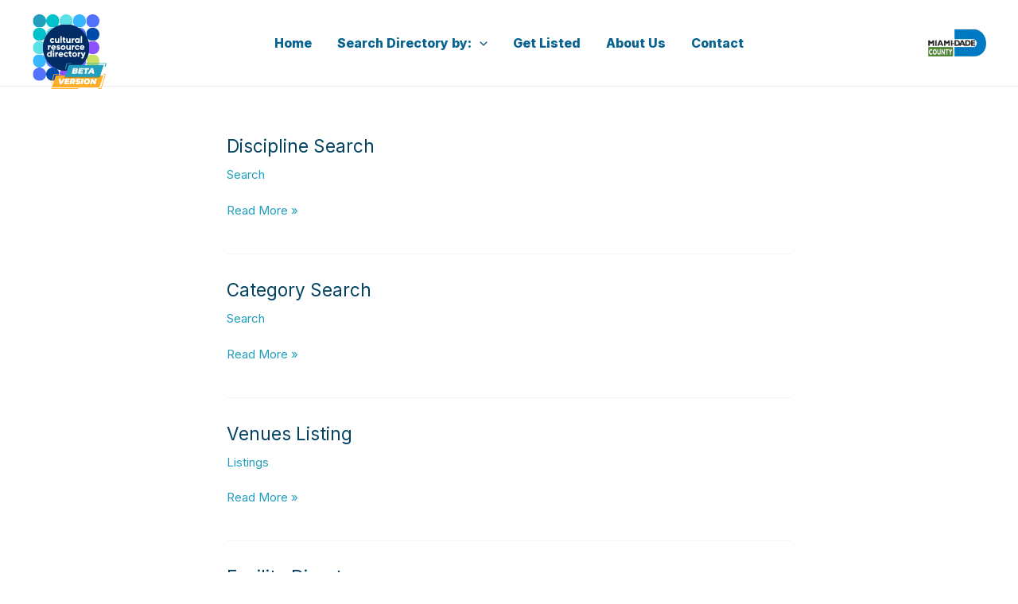

--- FILE ---
content_type: image/svg+xml
request_url: https://www.discovermiamidadearts.org/wp-content/uploads/Beta2.svg
body_size: 49286
content:
<?xml version="1.0" encoding="UTF-8"?>
<svg xmlns="http://www.w3.org/2000/svg" xmlns:xlink="http://www.w3.org/1999/xlink" width="500" zoomAndPan="magnify" viewBox="0 0 375 374.999991" height="500" preserveAspectRatio="xMidYMid meet" version="1.0">
  <defs>
    <filter x="0%" y="0%" width="100%" height="100%" id="2d057ab6df">
      <feColorMatrix values="0 0 0 0 1 0 0 0 0 1 0 0 0 0 1 0 0 0 1 0" color-interpolation-filters="sRGB"></feColorMatrix>
    </filter>
    <g></g>
    <clipPath id="55336f4476">
      <path d="M 4.996094 66.839844 L 71.835938 66.839844 L 71.835938 133.679688 L 4.996094 133.679688 Z M 4.996094 66.839844 " clip-rule="nonzero"></path>
    </clipPath>
    <clipPath id="2d3a7ddd91">
      <path d="M 38.414062 66.839844 C 19.957031 66.839844 4.996094 81.804688 4.996094 100.261719 C 4.996094 118.71875 19.957031 133.679688 38.414062 133.679688 C 56.875 133.679688 71.835938 118.71875 71.835938 100.261719 C 71.835938 81.804688 56.875 66.839844 38.414062 66.839844 Z M 38.414062 66.839844 " clip-rule="nonzero"></path>
    </clipPath>
    <clipPath id="50ed1db595">
      <path d="M 4.996094 133.679688 L 71.835938 133.679688 L 71.835938 200.519531 L 4.996094 200.519531 Z M 4.996094 133.679688 " clip-rule="nonzero"></path>
    </clipPath>
    <clipPath id="a85ab958e9">
      <path d="M 38.414062 133.679688 C 19.957031 133.679688 4.996094 148.644531 4.996094 167.101562 C 4.996094 185.558594 19.957031 200.519531 38.414062 200.519531 C 56.875 200.519531 71.835938 185.558594 71.835938 167.101562 C 71.835938 148.644531 56.875 133.679688 38.414062 133.679688 Z M 38.414062 133.679688 " clip-rule="nonzero"></path>
    </clipPath>
    <clipPath id="daa159efb7">
      <path d="M 4.996094 200.519531 L 71.835938 200.519531 L 71.835938 267.359375 L 4.996094 267.359375 Z M 4.996094 200.519531 " clip-rule="nonzero"></path>
    </clipPath>
    <clipPath id="45568cbe80">
      <path d="M 38.414062 200.519531 C 19.957031 200.519531 4.996094 215.484375 4.996094 233.941406 C 4.996094 252.398438 19.957031 267.359375 38.414062 267.359375 C 56.875 267.359375 71.835938 252.398438 71.835938 233.941406 C 71.835938 215.484375 56.875 200.519531 38.414062 200.519531 Z M 38.414062 200.519531 " clip-rule="nonzero"></path>
    </clipPath>
    <clipPath id="d2ecaa2063">
      <path d="M 4.996094 267.359375 L 71.835938 267.359375 L 71.835938 334.199219 L 4.996094 334.199219 Z M 4.996094 267.359375 " clip-rule="nonzero"></path>
    </clipPath>
    <clipPath id="f14aa8f914">
      <path d="M 38.414062 267.359375 C 19.957031 267.359375 4.996094 282.324219 4.996094 300.78125 C 4.996094 319.238281 19.957031 334.199219 38.414062 334.199219 C 56.875 334.199219 71.835938 319.238281 71.835938 300.78125 C 71.835938 282.324219 56.875 267.359375 38.414062 267.359375 Z M 38.414062 267.359375 " clip-rule="nonzero"></path>
    </clipPath>
    <clipPath id="1693c011a7">
      <path d="M 138.675781 66.839844 L 205.515625 66.839844 L 205.515625 133.679688 L 138.675781 133.679688 Z M 138.675781 66.839844 " clip-rule="nonzero"></path>
    </clipPath>
    <clipPath id="2fe31b2d2f">
      <path d="M 172.097656 66.839844 C 153.640625 66.839844 138.675781 81.804688 138.675781 100.261719 C 138.675781 118.71875 153.640625 133.679688 172.097656 133.679688 C 190.554688 133.679688 205.515625 118.71875 205.515625 100.261719 C 205.515625 81.804688 190.554688 66.839844 172.097656 66.839844 Z M 172.097656 66.839844 " clip-rule="nonzero"></path>
    </clipPath>
    <clipPath id="ca6f5c622f">
      <path d="M 138.675781 133.679688 L 205.515625 133.679688 L 205.515625 200.519531 L 138.675781 200.519531 Z M 138.675781 133.679688 " clip-rule="nonzero"></path>
    </clipPath>
    <clipPath id="e5aa8a982a">
      <path d="M 172.097656 133.679688 C 153.640625 133.679688 138.675781 148.644531 138.675781 167.101562 C 138.675781 185.558594 153.640625 200.519531 172.097656 200.519531 C 190.554688 200.519531 205.515625 185.558594 205.515625 167.101562 C 205.515625 148.644531 190.554688 133.679688 172.097656 133.679688 Z M 172.097656 133.679688 " clip-rule="nonzero"></path>
    </clipPath>
    <clipPath id="c0e0b71fa4">
      <path d="M 138.675781 200.519531 L 205.515625 200.519531 L 205.515625 267.359375 L 138.675781 267.359375 Z M 138.675781 200.519531 " clip-rule="nonzero"></path>
    </clipPath>
    <clipPath id="43352aff8e">
      <path d="M 172.097656 200.519531 C 153.640625 200.519531 138.675781 215.484375 138.675781 233.941406 C 138.675781 252.398438 153.640625 267.359375 172.097656 267.359375 C 190.554688 267.359375 205.515625 252.398438 205.515625 233.941406 C 205.515625 215.484375 190.554688 200.519531 172.097656 200.519531 Z M 172.097656 200.519531 " clip-rule="nonzero"></path>
    </clipPath>
    <clipPath id="d81e68f73a">
      <path d="M 138.675781 267.359375 L 205.515625 267.359375 L 205.515625 334.199219 L 138.675781 334.199219 Z M 138.675781 267.359375 " clip-rule="nonzero"></path>
    </clipPath>
    <clipPath id="4588474ad8">
      <path d="M 172.097656 267.359375 C 153.640625 267.359375 138.675781 282.324219 138.675781 300.78125 C 138.675781 319.238281 153.640625 334.199219 172.097656 334.199219 C 190.554688 334.199219 205.515625 319.238281 205.515625 300.78125 C 205.515625 282.324219 190.554688 267.359375 172.097656 267.359375 Z M 172.097656 267.359375 " clip-rule="nonzero"></path>
    </clipPath>
    <clipPath id="066fdbbbf4">
      <path d="M 71.835938 66.839844 L 138.675781 66.839844 L 138.675781 133.679688 L 71.835938 133.679688 Z M 71.835938 66.839844 " clip-rule="nonzero"></path>
    </clipPath>
    <clipPath id="df56fdf046">
      <path d="M 105.257812 66.839844 C 86.796875 66.839844 71.835938 81.804688 71.835938 100.261719 C 71.835938 118.71875 86.796875 133.679688 105.257812 133.679688 C 123.714844 133.679688 138.675781 118.71875 138.675781 100.261719 C 138.675781 81.804688 123.714844 66.839844 105.257812 66.839844 Z M 105.257812 66.839844 " clip-rule="nonzero"></path>
    </clipPath>
    <clipPath id="53ee2dacc1">
      <path d="M 71.835938 133.679688 L 138.675781 133.679688 L 138.675781 200.519531 L 71.835938 200.519531 Z M 71.835938 133.679688 " clip-rule="nonzero"></path>
    </clipPath>
    <clipPath id="324536169e">
      <path d="M 105.257812 133.679688 C 86.796875 133.679688 71.835938 148.644531 71.835938 167.101562 C 71.835938 185.558594 86.796875 200.519531 105.257812 200.519531 C 123.714844 200.519531 138.675781 185.558594 138.675781 167.101562 C 138.675781 148.644531 123.714844 133.679688 105.257812 133.679688 Z M 105.257812 133.679688 " clip-rule="nonzero"></path>
    </clipPath>
    <clipPath id="7843a731db">
      <path d="M 71.835938 200.519531 L 138.675781 200.519531 L 138.675781 267.359375 L 71.835938 267.359375 Z M 71.835938 200.519531 " clip-rule="nonzero"></path>
    </clipPath>
    <clipPath id="7eeeb927e5">
      <path d="M 105.257812 200.519531 C 86.796875 200.519531 71.835938 215.484375 71.835938 233.941406 C 71.835938 252.398438 86.796875 267.359375 105.257812 267.359375 C 123.714844 267.359375 138.675781 252.398438 138.675781 233.941406 C 138.675781 215.484375 123.714844 200.519531 105.257812 200.519531 Z M 105.257812 200.519531 " clip-rule="nonzero"></path>
    </clipPath>
    <clipPath id="675cd06e63">
      <path d="M 71.835938 267.359375 L 138.675781 267.359375 L 138.675781 334.199219 L 71.835938 334.199219 Z M 71.835938 267.359375 " clip-rule="nonzero"></path>
    </clipPath>
    <clipPath id="c35d4b096a">
      <path d="M 105.257812 267.359375 C 86.796875 267.359375 71.835938 282.324219 71.835938 300.78125 C 71.835938 319.238281 86.796875 334.199219 105.257812 334.199219 C 123.714844 334.199219 138.675781 319.238281 138.675781 300.78125 C 138.675781 282.324219 123.714844 267.359375 105.257812 267.359375 Z M 105.257812 267.359375 " clip-rule="nonzero"></path>
    </clipPath>
    <clipPath id="c5b332243b">
      <path d="M 205.515625 66.839844 L 272.355469 66.839844 L 272.355469 133.679688 L 205.515625 133.679688 Z M 205.515625 66.839844 " clip-rule="nonzero"></path>
    </clipPath>
    <clipPath id="244d034480">
      <path d="M 238.9375 66.839844 C 220.480469 66.839844 205.515625 81.804688 205.515625 100.261719 C 205.515625 118.71875 220.480469 133.679688 238.9375 133.679688 C 257.394531 133.679688 272.355469 118.71875 272.355469 100.261719 C 272.355469 81.804688 257.394531 66.839844 238.9375 66.839844 Z M 238.9375 66.839844 " clip-rule="nonzero"></path>
    </clipPath>
    <clipPath id="c54dfe0144">
      <path d="M 205.515625 133.679688 L 272.355469 133.679688 L 272.355469 200.519531 L 205.515625 200.519531 Z M 205.515625 133.679688 " clip-rule="nonzero"></path>
    </clipPath>
    <clipPath id="af13d91538">
      <path d="M 238.9375 133.679688 C 220.480469 133.679688 205.515625 148.644531 205.515625 167.101562 C 205.515625 185.558594 220.480469 200.519531 238.9375 200.519531 C 257.394531 200.519531 272.355469 185.558594 272.355469 167.101562 C 272.355469 148.644531 257.394531 133.679688 238.9375 133.679688 Z M 238.9375 133.679688 " clip-rule="nonzero"></path>
    </clipPath>
    <clipPath id="6ecf460ea3">
      <path d="M 205.515625 200.519531 L 272.355469 200.519531 L 272.355469 267.359375 L 205.515625 267.359375 Z M 205.515625 200.519531 " clip-rule="nonzero"></path>
    </clipPath>
    <clipPath id="049150093f">
      <path d="M 238.9375 200.519531 C 220.480469 200.519531 205.515625 215.484375 205.515625 233.941406 C 205.515625 252.398438 220.480469 267.359375 238.9375 267.359375 C 257.394531 267.359375 272.355469 252.398438 272.355469 233.941406 C 272.355469 215.484375 257.394531 200.519531 238.9375 200.519531 Z M 238.9375 200.519531 " clip-rule="nonzero"></path>
    </clipPath>
    <clipPath id="1cb6b93ddd">
      <path d="M 205.515625 267.359375 L 272.355469 267.359375 L 272.355469 334.199219 L 205.515625 334.199219 Z M 205.515625 267.359375 " clip-rule="nonzero"></path>
    </clipPath>
    <clipPath id="5fe43e8e2e">
      <path d="M 238.9375 267.359375 C 220.480469 267.359375 205.515625 282.324219 205.515625 300.78125 C 205.515625 319.238281 220.480469 334.199219 238.9375 334.199219 C 257.394531 334.199219 272.355469 319.238281 272.355469 300.78125 C 272.355469 282.324219 257.394531 267.359375 238.9375 267.359375 Z M 238.9375 267.359375 " clip-rule="nonzero"></path>
    </clipPath>
    <clipPath id="83df425e43">
      <path d="M 272.355469 66.839844 L 339.195312 66.839844 L 339.195312 133.679688 L 272.355469 133.679688 Z M 272.355469 66.839844 " clip-rule="nonzero"></path>
    </clipPath>
    <clipPath id="418c6eac8f">
      <path d="M 305.777344 66.839844 C 287.320312 66.839844 272.355469 81.804688 272.355469 100.261719 C 272.355469 118.71875 287.320312 133.679688 305.777344 133.679688 C 324.234375 133.679688 339.195312 118.71875 339.195312 100.261719 C 339.195312 81.804688 324.234375 66.839844 305.777344 66.839844 Z M 305.777344 66.839844 " clip-rule="nonzero"></path>
    </clipPath>
    <clipPath id="3ff7f58b9d">
      <path d="M 4.996094 0 L 71.835938 0 L 71.835938 66.839844 L 4.996094 66.839844 Z M 4.996094 0 " clip-rule="nonzero"></path>
    </clipPath>
    <clipPath id="1682770d92">
      <path d="M 38.414062 0 C 19.957031 0 4.996094 14.960938 4.996094 33.421875 C 4.996094 51.878906 19.957031 66.839844 38.414062 66.839844 C 56.875 66.839844 71.835938 51.878906 71.835938 33.421875 C 71.835938 14.960938 56.875 0 38.414062 0 Z M 38.414062 0 " clip-rule="nonzero"></path>
    </clipPath>
    <clipPath id="0aa917070e">
      <path d="M 138.675781 0 L 205.515625 0 L 205.515625 66.839844 L 138.675781 66.839844 Z M 138.675781 0 " clip-rule="nonzero"></path>
    </clipPath>
    <clipPath id="95786a680a">
      <path d="M 172.097656 0 C 153.640625 0 138.675781 14.960938 138.675781 33.421875 C 138.675781 51.878906 153.640625 66.839844 172.097656 66.839844 C 190.554688 66.839844 205.515625 51.878906 205.515625 33.421875 C 205.515625 14.960938 190.554688 0 172.097656 0 Z M 172.097656 0 " clip-rule="nonzero"></path>
    </clipPath>
    <clipPath id="ea22a589c6">
      <path d="M 71.835938 0 L 138.675781 0 L 138.675781 66.839844 L 71.835938 66.839844 Z M 71.835938 0 " clip-rule="nonzero"></path>
    </clipPath>
    <clipPath id="a150fa0250">
      <path d="M 105.257812 0 C 86.796875 0 71.835938 14.960938 71.835938 33.421875 C 71.835938 51.878906 86.796875 66.839844 105.257812 66.839844 C 123.714844 66.839844 138.675781 51.878906 138.675781 33.421875 C 138.675781 14.960938 123.714844 0 105.257812 0 Z M 105.257812 0 " clip-rule="nonzero"></path>
    </clipPath>
    <clipPath id="ff12f10706">
      <path d="M 205.515625 0 L 272.355469 0 L 272.355469 66.839844 L 205.515625 66.839844 Z M 205.515625 0 " clip-rule="nonzero"></path>
    </clipPath>
    <clipPath id="b8939fb03b">
      <path d="M 238.9375 0 C 220.480469 0 205.515625 14.960938 205.515625 33.421875 C 205.515625 51.878906 220.480469 66.839844 238.9375 66.839844 C 257.394531 66.839844 272.355469 51.878906 272.355469 33.421875 C 272.355469 14.960938 257.394531 0 238.9375 0 Z M 238.9375 0 " clip-rule="nonzero"></path>
    </clipPath>
    <clipPath id="1ccb5d2298">
      <path d="M 272.355469 0 L 339.195312 0 L 339.195312 66.839844 L 272.355469 66.839844 Z M 272.355469 0 " clip-rule="nonzero"></path>
    </clipPath>
    <clipPath id="43e6232f3e">
      <path d="M 305.777344 0 C 287.320312 0 272.355469 14.960938 272.355469 33.421875 C 272.355469 51.878906 287.320312 66.839844 305.777344 66.839844 C 324.234375 66.839844 339.195312 51.878906 339.195312 33.421875 C 339.195312 14.960938 324.234375 0 305.777344 0 Z M 305.777344 0 " clip-rule="nonzero"></path>
    </clipPath>
    <clipPath id="9507b757c7">
      <path d="M 272.355469 133.679688 L 339.195312 133.679688 L 339.195312 200.519531 L 272.355469 200.519531 Z M 272.355469 133.679688 " clip-rule="nonzero"></path>
    </clipPath>
    <clipPath id="a28b983dab">
      <path d="M 305.777344 133.679688 C 287.320312 133.679688 272.355469 148.644531 272.355469 167.101562 C 272.355469 185.558594 287.320312 200.519531 305.777344 200.519531 C 324.234375 200.519531 339.195312 185.558594 339.195312 167.101562 C 339.195312 148.644531 324.234375 133.679688 305.777344 133.679688 Z M 305.777344 133.679688 " clip-rule="nonzero"></path>
    </clipPath>
    <clipPath id="77a333f8f3">
      <path d="M 272.355469 200.519531 L 339.195312 200.519531 L 339.195312 267.359375 L 272.355469 267.359375 Z M 272.355469 200.519531 " clip-rule="nonzero"></path>
    </clipPath>
    <clipPath id="38024ff761">
      <path d="M 305.777344 200.519531 C 287.320312 200.519531 272.355469 215.484375 272.355469 233.941406 C 272.355469 252.398438 287.320312 267.359375 305.777344 267.359375 C 324.234375 267.359375 339.195312 252.398438 339.195312 233.941406 C 339.195312 215.484375 324.234375 200.519531 305.777344 200.519531 Z M 305.777344 200.519531 " clip-rule="nonzero"></path>
    </clipPath>
    <clipPath id="3d2515bc2d">
      <path d="M 272.355469 267.359375 L 339.195312 267.359375 L 339.195312 334.199219 L 272.355469 334.199219 Z M 272.355469 267.359375 " clip-rule="nonzero"></path>
    </clipPath>
    <clipPath id="cbcb8ada12">
      <path d="M 305.777344 267.359375 C 287.320312 267.359375 272.355469 282.324219 272.355469 300.78125 C 272.355469 319.238281 287.320312 334.199219 305.777344 334.199219 C 324.234375 334.199219 339.195312 319.238281 339.195312 300.78125 C 339.195312 282.324219 324.234375 267.359375 305.777344 267.359375 Z M 305.777344 267.359375 " clip-rule="nonzero"></path>
    </clipPath>
    <clipPath id="53508d8cb3">
      <path d="M 55.351562 50.355469 L 288.839844 50.355469 L 288.839844 283.847656 L 55.351562 283.847656 Z M 55.351562 50.355469 " clip-rule="nonzero"></path>
    </clipPath>
    <clipPath id="2c6aea27ce">
      <path d="M 172.097656 50.355469 C 107.621094 50.355469 55.351562 102.625 55.351562 167.101562 C 55.351562 231.578125 107.621094 283.847656 172.097656 283.847656 C 236.574219 283.847656 288.839844 231.578125 288.839844 167.101562 C 288.839844 102.625 236.574219 50.355469 172.097656 50.355469 Z M 172.097656 50.355469 " clip-rule="nonzero"></path>
    </clipPath>
    <clipPath id="e060aa8c38">
      <path d="M 263 244.507812 L 374.871094 244.507812 L 374.871094 265 L 263 265 Z M 263 244.507812 " clip-rule="nonzero"></path>
    </clipPath>
    <clipPath id="992b3fa31c">
      <path d="M 165 244.507812 L 202 244.507812 L 202 278 L 165 278 Z M 165 244.507812 " clip-rule="nonzero"></path>
    </clipPath>
    <clipPath id="bab591d279">
      <path d="M 96.621094 299 L 146 299 L 146 348 L 96.621094 348 Z M 96.621094 299 " clip-rule="nonzero"></path>
    </clipPath>
    <mask id="10f61811a8">
      <g filter="url(#2d057ab6df)">
        <rect x="-37.5" width="450" fill="#000000" y="-37.499999" height="449.999989" fill-opacity="0.3"></rect>
      </g>
    </mask>
    <clipPath id="0c67dba419">
      <path d="M 0 0.199219 L 180.238281 0.199219 L 180.238281 12 L 0 12 Z M 0 0.199219 " clip-rule="nonzero"></path>
    </clipPath>
    <clipPath id="44dea15e75">
      <rect x="0" width="181" y="0" height="13"></rect>
    </clipPath>
  </defs>
  <g clip-path="url(#55336f4476)">
    <g clip-path="url(#2d3a7ddd91)">
      <path fill="#00c2cb" d="M 4.996094 66.839844 L 71.835938 66.839844 L 71.835938 133.679688 L 4.996094 133.679688 Z M 4.996094 66.839844 " fill-opacity="1" fill-rule="nonzero"></path>
    </g>
  </g>
  <g clip-path="url(#50ed1db595)">
    <g clip-path="url(#a85ab958e9)">
      <path fill="#5ce1e6" d="M 4.996094 133.679688 L 71.835938 133.679688 L 71.835938 200.519531 L 4.996094 200.519531 Z M 4.996094 133.679688 " fill-opacity="1" fill-rule="nonzero"></path>
    </g>
  </g>
  <g clip-path="url(#daa159efb7)">
    <g clip-path="url(#45568cbe80)">
      <path fill="#38b6ff" d="M 4.996094 200.519531 L 71.835938 200.519531 L 71.835938 267.359375 L 4.996094 267.359375 Z M 4.996094 200.519531 " fill-opacity="1" fill-rule="nonzero"></path>
    </g>
  </g>
  <g clip-path="url(#d2ecaa2063)">
    <g clip-path="url(#f14aa8f914)">
      <path fill="#5271ff" d="M 4.996094 267.359375 L 71.835938 267.359375 L 71.835938 334.199219 L 4.996094 334.199219 Z M 4.996094 267.359375 " fill-opacity="1" fill-rule="nonzero"></path>
    </g>
  </g>
  <g clip-path="url(#1693c011a7)">
    <g clip-path="url(#2fe31b2d2f)">
      <path fill="#38b6ff" d="M 138.675781 66.839844 L 205.515625 66.839844 L 205.515625 133.679688 L 138.675781 133.679688 Z M 138.675781 66.839844 " fill-opacity="1" fill-rule="nonzero"></path>
    </g>
  </g>
  <g clip-path="url(#ca6f5c622f)">
    <g clip-path="url(#e5aa8a982a)">
      <path fill="#5271ff" d="M 138.675781 133.679688 L 205.515625 133.679688 L 205.515625 200.519531 L 138.675781 200.519531 Z M 138.675781 133.679688 " fill-opacity="1" fill-rule="nonzero"></path>
    </g>
  </g>
  <g clip-path="url(#c0e0b71fa4)">
    <g clip-path="url(#43352aff8e)">
      <path fill="#004aad" d="M 138.675781 200.519531 L 205.515625 200.519531 L 205.515625 267.359375 L 138.675781 267.359375 Z M 138.675781 200.519531 " fill-opacity="1" fill-rule="nonzero"></path>
    </g>
  </g>
  <g clip-path="url(#d81e68f73a)">
    <g clip-path="url(#4588474ad8)">
      <path fill="#8c52ff" d="M 138.675781 267.359375 L 205.515625 267.359375 L 205.515625 334.199219 L 138.675781 334.199219 Z M 138.675781 267.359375 " fill-opacity="1" fill-rule="nonzero"></path>
    </g>
  </g>
  <g clip-path="url(#066fdbbbf4)">
    <g clip-path="url(#df56fdf046)">
      <path fill="#5ce1e6" d="M 71.835938 66.839844 L 138.675781 66.839844 L 138.675781 133.679688 L 71.835938 133.679688 Z M 71.835938 66.839844 " fill-opacity="1" fill-rule="nonzero"></path>
    </g>
  </g>
  <g clip-path="url(#53ee2dacc1)">
    <g clip-path="url(#324536169e)">
      <path fill="#38b6ff" d="M 71.835938 133.679688 L 138.675781 133.679688 L 138.675781 200.519531 L 71.835938 200.519531 Z M 71.835938 133.679688 " fill-opacity="1" fill-rule="nonzero"></path>
    </g>
  </g>
  <g clip-path="url(#7843a731db)">
    <g clip-path="url(#7eeeb927e5)">
      <path fill="#5271ff" d="M 71.835938 200.519531 L 138.675781 200.519531 L 138.675781 267.359375 L 71.835938 267.359375 Z M 71.835938 200.519531 " fill-opacity="1" fill-rule="nonzero"></path>
    </g>
  </g>
  <g clip-path="url(#675cd06e63)">
    <g clip-path="url(#c35d4b096a)">
      <path fill="#004aad" d="M 71.835938 267.359375 L 138.675781 267.359375 L 138.675781 334.199219 L 71.835938 334.199219 Z M 71.835938 267.359375 " fill-opacity="1" fill-rule="nonzero"></path>
    </g>
  </g>
  <g clip-path="url(#c5b332243b)">
    <g clip-path="url(#244d034480)">
      <path fill="#5271ff" d="M 205.515625 66.839844 L 272.355469 66.839844 L 272.355469 133.679688 L 205.515625 133.679688 Z M 205.515625 66.839844 " fill-opacity="1" fill-rule="nonzero"></path>
    </g>
  </g>
  <g clip-path="url(#c54dfe0144)">
    <g clip-path="url(#af13d91538)">
      <path fill="#004aad" d="M 205.515625 133.679688 L 272.355469 133.679688 L 272.355469 200.519531 L 205.515625 200.519531 Z M 205.515625 133.679688 " fill-opacity="1" fill-rule="nonzero"></path>
    </g>
  </g>
  <g clip-path="url(#6ecf460ea3)">
    <g clip-path="url(#049150093f)">
      <path fill="#8c52ff" d="M 205.515625 200.519531 L 272.355469 200.519531 L 272.355469 267.359375 L 205.515625 267.359375 Z M 205.515625 200.519531 " fill-opacity="1" fill-rule="nonzero"></path>
    </g>
  </g>
  <g clip-path="url(#1cb6b93ddd)">
    <g clip-path="url(#5fe43e8e2e)">
      <path fill="#c9e265" d="M 205.515625 267.359375 L 272.355469 267.359375 L 272.355469 334.199219 L 205.515625 334.199219 Z M 205.515625 267.359375 " fill-opacity="1" fill-rule="nonzero"></path>
    </g>
  </g>
  <g clip-path="url(#83df425e43)">
    <g clip-path="url(#418c6eac8f)">
      <path fill="#004aad" d="M 272.355469 66.839844 L 339.195312 66.839844 L 339.195312 133.679688 L 272.355469 133.679688 Z M 272.355469 66.839844 " fill-opacity="1" fill-rule="nonzero"></path>
    </g>
  </g>
  <g clip-path="url(#3ff7f58b9d)">
    <g clip-path="url(#1682770d92)">
      <path fill="#229fbd" d="M 4.996094 0 L 71.835938 0 L 71.835938 66.839844 L 4.996094 66.839844 Z M 4.996094 0 " fill-opacity="1" fill-rule="nonzero"></path>
    </g>
  </g>
  <g clip-path="url(#0aa917070e)">
    <g clip-path="url(#95786a680a)">
      <path fill="#5ce1e6" d="M 138.675781 0 L 205.515625 0 L 205.515625 66.839844 L 138.675781 66.839844 Z M 138.675781 0 " fill-opacity="1" fill-rule="nonzero"></path>
    </g>
  </g>
  <g clip-path="url(#ea22a589c6)">
    <g clip-path="url(#a150fa0250)">
      <path fill="#00c2cb" d="M 71.835938 0 L 138.675781 0 L 138.675781 66.839844 L 71.835938 66.839844 Z M 71.835938 0 " fill-opacity="1" fill-rule="nonzero"></path>
    </g>
  </g>
  <g clip-path="url(#ff12f10706)">
    <g clip-path="url(#b8939fb03b)">
      <path fill="#38b6ff" d="M 205.515625 0 L 272.355469 0 L 272.355469 66.839844 L 205.515625 66.839844 Z M 205.515625 0 " fill-opacity="1" fill-rule="nonzero"></path>
    </g>
  </g>
  <g clip-path="url(#1ccb5d2298)">
    <g clip-path="url(#43e6232f3e)">
      <path fill="#5271ff" d="M 272.355469 0 L 339.195312 0 L 339.195312 66.839844 L 272.355469 66.839844 Z M 272.355469 0 " fill-opacity="1" fill-rule="nonzero"></path>
    </g>
  </g>
  <g clip-path="url(#9507b757c7)">
    <g clip-path="url(#a28b983dab)">
      <path fill="#8c52ff" d="M 272.355469 133.679688 L 339.195312 133.679688 L 339.195312 200.519531 L 272.355469 200.519531 Z M 272.355469 133.679688 " fill-opacity="1" fill-rule="nonzero"></path>
    </g>
  </g>
  <g clip-path="url(#77a333f8f3)">
    <g clip-path="url(#38024ff761)">
      <path fill="#c9e265" d="M 272.355469 200.519531 L 339.195312 200.519531 L 339.195312 267.359375 L 272.355469 267.359375 Z M 272.355469 200.519531 " fill-opacity="1" fill-rule="nonzero"></path>
    </g>
  </g>
  <g clip-path="url(#3d2515bc2d)">
    <g clip-path="url(#cbcb8ada12)">
      <path fill="#ffde59" d="M 272.355469 267.359375 L 339.195312 267.359375 L 339.195312 334.199219 L 272.355469 334.199219 Z M 272.355469 267.359375 " fill-opacity="1" fill-rule="nonzero"></path>
    </g>
  </g>
  <g clip-path="url(#53508d8cb3)">
    <g clip-path="url(#2c6aea27ce)">
      <path fill="#012c64" d="M 55.351562 50.355469 L 288.839844 50.355469 L 288.839844 283.847656 L 55.351562 283.847656 Z M 55.351562 50.355469 " fill-opacity="1" fill-rule="nonzero"></path>
    </g>
  </g>
  <g fill="#ffffff" fill-opacity="1">
    <g transform="translate(89.403306, 143.236871)">
      <g>
        <path d="M 13.558594 0.644531 C 18.0625 0.644531 21.96875 -1.699219 23.945312 -5.285156 L 17.925781 -8.734375 C 17.191406 -7.125 15.488281 -6.160156 13.46875 -6.160156 C 10.480469 -6.160156 8.273438 -8.320312 8.273438 -11.492188 C 8.273438 -14.660156 10.480469 -16.820312 13.46875 -16.820312 C 15.488281 -16.820312 17.144531 -15.855469 17.925781 -14.25 L 23.945312 -17.742188 C 21.96875 -21.28125 18.015625 -23.625 13.558594 -23.625 C 6.574219 -23.625 1.378906 -18.339844 1.378906 -11.492188 C 1.378906 -4.640625 6.574219 0.644531 13.558594 0.644531 Z M 13.558594 0.644531 "></path>
      </g>
    </g>
  </g>
  <g fill="#ffffff" fill-opacity="1">
    <g transform="translate(113.808505, 143.236871)">
      <g>
        <path d="M 17.375 -22.980469 L 17.375 -10.433594 C 17.375 -7.171875 15.628906 -5.699219 13.097656 -5.699219 C 10.894531 -5.699219 9.101562 -7.03125 9.101562 -9.882812 L 9.101562 -22.980469 L 2.207031 -22.980469 L 2.207031 -8.871094 C 2.207031 -2.664062 6.160156 0.644531 10.800781 0.644531 C 13.835938 0.644531 16.132812 -0.460938 17.375 -2.160156 L 17.375 0 L 24.269531 0 L 24.269531 -22.980469 Z M 17.375 -22.980469 "></path>
      </g>
    </g>
  </g>
  <g fill="#ffffff" fill-opacity="1">
    <g transform="translate(140.603661, 143.236871)">
      <g>
        <path d="M 2.527344 0 L 9.421875 0 L 9.421875 -33.550781 L 2.527344 -33.550781 Z M 2.527344 0 "></path>
      </g>
    </g>
  </g>
  <g fill="#ffffff" fill-opacity="1">
    <g transform="translate(152.553474, 143.236871)">
      <g>
        <path d="M 15.996094 -16.363281 L 15.996094 -22.980469 L 11.261719 -22.980469 L 11.261719 -29.414062 L 4.367188 -27.347656 L 4.367188 -22.980469 L 0.6875 -22.980469 L 0.6875 -16.363281 L 4.367188 -16.363281 L 4.367188 -8.226562 C 4.367188 -1.792969 6.984375 0.917969 15.996094 0 L 15.996094 -6.25 C 12.960938 -6.066406 11.261719 -6.25 11.261719 -8.226562 L 11.261719 -16.363281 Z M 15.996094 -16.363281 "></path>
      </g>
    </g>
  </g>
  <g fill="#ffffff" fill-opacity="1">
    <g transform="translate(170.386272, 143.236871)">
      <g>
        <path d="M 17.375 -22.980469 L 17.375 -10.433594 C 17.375 -7.171875 15.628906 -5.699219 13.097656 -5.699219 C 10.894531 -5.699219 9.101562 -7.03125 9.101562 -9.882812 L 9.101562 -22.980469 L 2.207031 -22.980469 L 2.207031 -8.871094 C 2.207031 -2.664062 6.160156 0.644531 10.800781 0.644531 C 13.835938 0.644531 16.132812 -0.460938 17.375 -2.160156 L 17.375 0 L 24.269531 0 L 24.269531 -22.980469 Z M 17.375 -22.980469 "></path>
      </g>
    </g>
  </g>
  <g fill="#ffffff" fill-opacity="1">
    <g transform="translate(197.181428, 143.236871)">
      <g>
        <path d="M 9.421875 -18.890625 L 9.421875 -22.980469 L 2.527344 -22.980469 L 2.527344 0 L 9.421875 0 L 9.421875 -10.386719 C 9.421875 -14.9375 13.46875 -16.085938 16.316406 -15.628906 L 16.316406 -23.441406 C 13.421875 -23.441406 10.339844 -21.96875 9.421875 -18.890625 Z M 9.421875 -18.890625 "></path>
      </g>
    </g>
  </g>
  <g fill="#ffffff" fill-opacity="1">
    <g transform="translate(214.186933, 143.236871)">
      <g>
        <path d="M 19.210938 -22.980469 L 19.210938 -20.820312 C 17.695312 -22.566406 15.441406 -23.625 12.363281 -23.625 C 6.34375 -23.625 1.378906 -18.339844 1.378906 -11.492188 C 1.378906 -4.640625 6.34375 0.644531 12.363281 0.644531 C 15.441406 0.644531 17.695312 -0.414062 19.210938 -2.160156 L 19.210938 0 L 26.105469 0 L 26.105469 -22.980469 Z M 13.742188 -5.882812 C 10.570312 -5.882812 8.273438 -8.042969 8.273438 -11.492188 C 8.273438 -14.9375 10.570312 -17.097656 13.742188 -17.097656 C 16.914062 -17.097656 19.210938 -14.9375 19.210938 -11.492188 C 19.210938 -8.042969 16.914062 -5.882812 13.742188 -5.882812 Z M 13.742188 -5.882812 "></path>
      </g>
    </g>
  </g>
  <g fill="#ffffff" fill-opacity="1">
    <g transform="translate(242.82052, 143.236871)">
      <g>
        <path d="M 2.527344 0 L 9.421875 0 L 9.421875 -33.550781 L 2.527344 -33.550781 Z M 2.527344 0 "></path>
      </g>
    </g>
  </g>
  <g fill="#ffffff" fill-opacity="1">
    <g transform="translate(78.509794, 178.304136)">
      <g>
        <path d="M 9.421875 -18.890625 L 9.421875 -22.980469 L 2.527344 -22.980469 L 2.527344 0 L 9.421875 0 L 9.421875 -10.386719 C 9.421875 -14.9375 13.46875 -16.085938 16.316406 -15.628906 L 16.316406 -23.441406 C 13.421875 -23.441406 10.339844 -21.96875 9.421875 -18.890625 Z M 9.421875 -18.890625 "></path>
      </g>
    </g>
  </g>
  <g fill="#ffffff" fill-opacity="1">
    <g transform="translate(95.515298, 178.304136)">
      <g>
        <path d="M 8.6875 -8.734375 L 25.003906 -8.734375 C 25.1875 -9.605469 25.277344 -10.523438 25.277344 -11.492188 C 25.277344 -18.429688 20.316406 -23.625 13.605469 -23.625 C 6.34375 -23.625 1.378906 -18.339844 1.378906 -11.492188 C 1.378906 -4.640625 6.25 0.644531 14.109375 0.644531 C 18.476562 0.644531 21.878906 -0.964844 24.128906 -4.089844 L 18.613281 -7.261719 C 17.695312 -6.25 16.085938 -5.515625 14.203125 -5.515625 C 11.675781 -5.515625 9.558594 -6.34375 8.6875 -8.734375 Z M 8.550781 -13.878906 C 9.191406 -16.222656 10.9375 -17.511719 13.558594 -17.511719 C 15.628906 -17.511719 17.695312 -16.546875 18.429688 -13.878906 Z M 8.550781 -13.878906 "></path>
      </g>
    </g>
  </g>
  <g fill="#ffffff" fill-opacity="1">
    <g transform="translate(122.172575, 178.304136)">
      <g>
        <path d="M 9.054688 -16.269531 C 9.054688 -17.097656 9.789062 -17.558594 10.984375 -17.558594 C 12.5 -17.558594 13.421875 -16.730469 14.0625 -15.535156 L 19.949219 -18.707031 C 18.015625 -21.96875 14.707031 -23.625 10.984375 -23.625 C 6.203125 -23.625 1.976562 -21.097656 1.976562 -16.085938 C 1.976562 -8.136719 13.28125 -9.46875 13.28125 -6.941406 C 13.28125 -6.019531 12.457031 -5.515625 10.800781 -5.515625 C 8.777344 -5.515625 7.492188 -6.480469 6.894531 -8.226562 L 0.917969 -4.824219 C 2.710938 -1.101562 6.203125 0.644531 10.800781 0.644531 C 15.765625 0.644531 20.359375 -1.609375 20.359375 -6.894531 C 20.359375 -15.398438 9.054688 -13.652344 9.054688 -16.269531 Z M 9.054688 -16.269531 "></path>
      </g>
    </g>
  </g>
  <g fill="#ffffff" fill-opacity="1">
    <g transform="translate(143.682244, 178.304136)">
      <g>
        <path d="M 13.558594 0.644531 C 20.316406 0.644531 25.738281 -4.640625 25.738281 -11.492188 C 25.738281 -18.339844 20.316406 -23.625 13.558594 -23.625 C 6.800781 -23.625 1.378906 -18.339844 1.378906 -11.492188 C 1.378906 -4.640625 6.800781 0.644531 13.558594 0.644531 Z M 13.558594 -6.066406 C 10.570312 -6.066406 8.273438 -8.226562 8.273438 -11.492188 C 8.273438 -14.753906 10.570312 -16.914062 13.558594 -16.914062 C 16.546875 -16.914062 18.84375 -14.753906 18.84375 -11.492188 C 18.84375 -8.226562 16.546875 -6.066406 13.558594 -6.066406 Z M 13.558594 -6.066406 "></path>
      </g>
    </g>
  </g>
  <g fill="#ffffff" fill-opacity="1">
    <g transform="translate(170.799131, 178.304136)">
      <g>
        <path d="M 17.375 -22.980469 L 17.375 -10.433594 C 17.375 -7.171875 15.628906 -5.699219 13.097656 -5.699219 C 10.894531 -5.699219 9.101562 -7.03125 9.101562 -9.882812 L 9.101562 -22.980469 L 2.207031 -22.980469 L 2.207031 -8.871094 C 2.207031 -2.664062 6.160156 0.644531 10.800781 0.644531 C 13.835938 0.644531 16.132812 -0.460938 17.375 -2.160156 L 17.375 0 L 24.269531 0 L 24.269531 -22.980469 Z M 17.375 -22.980469 "></path>
      </g>
    </g>
  </g>
  <g fill="#ffffff" fill-opacity="1">
    <g transform="translate(197.594287, 178.304136)">
      <g>
        <path d="M 9.421875 -18.890625 L 9.421875 -22.980469 L 2.527344 -22.980469 L 2.527344 0 L 9.421875 0 L 9.421875 -10.386719 C 9.421875 -14.9375 13.46875 -16.085938 16.316406 -15.628906 L 16.316406 -23.441406 C 13.421875 -23.441406 10.339844 -21.96875 9.421875 -18.890625 Z M 9.421875 -18.890625 "></path>
      </g>
    </g>
  </g>
  <g fill="#ffffff" fill-opacity="1">
    <g transform="translate(214.599792, 178.304136)">
      <g>
        <path d="M 13.558594 0.644531 C 18.0625 0.644531 21.96875 -1.699219 23.945312 -5.285156 L 17.925781 -8.734375 C 17.191406 -7.125 15.488281 -6.160156 13.46875 -6.160156 C 10.480469 -6.160156 8.273438 -8.320312 8.273438 -11.492188 C 8.273438 -14.660156 10.480469 -16.820312 13.46875 -16.820312 C 15.488281 -16.820312 17.144531 -15.855469 17.925781 -14.25 L 23.945312 -17.742188 C 21.96875 -21.28125 18.015625 -23.625 13.558594 -23.625 C 6.574219 -23.625 1.378906 -18.339844 1.378906 -11.492188 C 1.378906 -4.640625 6.574219 0.644531 13.558594 0.644531 Z M 13.558594 0.644531 "></path>
      </g>
    </g>
  </g>
  <g fill="#ffffff" fill-opacity="1">
    <g transform="translate(239.004991, 178.304136)">
      <g>
        <path d="M 8.6875 -8.734375 L 25.003906 -8.734375 C 25.1875 -9.605469 25.277344 -10.523438 25.277344 -11.492188 C 25.277344 -18.429688 20.316406 -23.625 13.605469 -23.625 C 6.34375 -23.625 1.378906 -18.339844 1.378906 -11.492188 C 1.378906 -4.640625 6.25 0.644531 14.109375 0.644531 C 18.476562 0.644531 21.878906 -0.964844 24.128906 -4.089844 L 18.613281 -7.261719 C 17.695312 -6.25 16.085938 -5.515625 14.203125 -5.515625 C 11.675781 -5.515625 9.558594 -6.34375 8.6875 -8.734375 Z M 8.550781 -13.878906 C 9.191406 -16.222656 10.9375 -17.511719 13.558594 -17.511719 C 15.628906 -17.511719 17.695312 -16.546875 18.429688 -13.878906 Z M 8.550781 -13.878906 "></path>
      </g>
    </g>
  </g>
  <g fill="#ffffff" fill-opacity="1">
    <g transform="translate(74.609303, 213.371401)">
      <g>
        <path d="M 19.210938 -32.171875 L 19.210938 -20.820312 C 17.695312 -22.566406 15.441406 -23.625 12.363281 -23.625 C 6.34375 -23.625 1.378906 -18.339844 1.378906 -11.492188 C 1.378906 -4.640625 6.34375 0.644531 12.363281 0.644531 C 15.441406 0.644531 17.695312 -0.414062 19.210938 -2.160156 L 19.210938 0 L 26.105469 0 L 26.105469 -32.171875 Z M 13.742188 -5.882812 C 10.570312 -5.882812 8.273438 -8.042969 8.273438 -11.492188 C 8.273438 -14.9375 10.570312 -17.097656 13.742188 -17.097656 C 16.914062 -17.097656 19.210938 -14.9375 19.210938 -11.492188 C 19.210938 -8.042969 16.914062 -5.882812 13.742188 -5.882812 Z M 13.742188 -5.882812 "></path>
      </g>
    </g>
  </g>
  <g fill="#ffffff" fill-opacity="1">
    <g transform="translate(103.2429, 213.371401)">
      <g>
        <path d="M 5.976562 -25.003906 C 8.226562 -25.003906 10.113281 -26.886719 10.113281 -29.140625 C 10.113281 -31.390625 8.226562 -33.277344 5.976562 -33.277344 C 3.722656 -33.277344 1.839844 -31.390625 1.839844 -29.140625 C 1.839844 -26.886719 3.722656 -25.003906 5.976562 -25.003906 Z M 2.527344 0 L 9.421875 0 L 9.421875 -22.980469 L 2.527344 -22.980469 Z M 2.527344 0 "></path>
      </g>
    </g>
  </g>
  <g fill="#ffffff" fill-opacity="1">
    <g transform="translate(115.192712, 213.371401)">
      <g>
        <path d="M 9.421875 -18.890625 L 9.421875 -22.980469 L 2.527344 -22.980469 L 2.527344 0 L 9.421875 0 L 9.421875 -10.386719 C 9.421875 -14.9375 13.46875 -16.085938 16.316406 -15.628906 L 16.316406 -23.441406 C 13.421875 -23.441406 10.339844 -21.96875 9.421875 -18.890625 Z M 9.421875 -18.890625 "></path>
      </g>
    </g>
  </g>
  <g fill="#ffffff" fill-opacity="1">
    <g transform="translate(132.198217, 213.371401)">
      <g>
        <path d="M 8.6875 -8.734375 L 25.003906 -8.734375 C 25.1875 -9.605469 25.277344 -10.523438 25.277344 -11.492188 C 25.277344 -18.429688 20.316406 -23.625 13.605469 -23.625 C 6.34375 -23.625 1.378906 -18.339844 1.378906 -11.492188 C 1.378906 -4.640625 6.25 0.644531 14.109375 0.644531 C 18.476562 0.644531 21.878906 -0.964844 24.128906 -4.089844 L 18.613281 -7.261719 C 17.695312 -6.25 16.085938 -5.515625 14.203125 -5.515625 C 11.675781 -5.515625 9.558594 -6.34375 8.6875 -8.734375 Z M 8.550781 -13.878906 C 9.191406 -16.222656 10.9375 -17.511719 13.558594 -17.511719 C 15.628906 -17.511719 17.695312 -16.546875 18.429688 -13.878906 Z M 8.550781 -13.878906 "></path>
      </g>
    </g>
  </g>
  <g fill="#ffffff" fill-opacity="1">
    <g transform="translate(158.855494, 213.371401)">
      <g>
        <path d="M 13.558594 0.644531 C 18.0625 0.644531 21.96875 -1.699219 23.945312 -5.285156 L 17.925781 -8.734375 C 17.191406 -7.125 15.488281 -6.160156 13.46875 -6.160156 C 10.480469 -6.160156 8.273438 -8.320312 8.273438 -11.492188 C 8.273438 -14.660156 10.480469 -16.820312 13.46875 -16.820312 C 15.488281 -16.820312 17.144531 -15.855469 17.925781 -14.25 L 23.945312 -17.742188 C 21.96875 -21.28125 18.015625 -23.625 13.558594 -23.625 C 6.574219 -23.625 1.378906 -18.339844 1.378906 -11.492188 C 1.378906 -4.640625 6.574219 0.644531 13.558594 0.644531 Z M 13.558594 0.644531 "></path>
      </g>
    </g>
  </g>
  <g fill="#ffffff" fill-opacity="1">
    <g transform="translate(183.260693, 213.371401)">
      <g>
        <path d="M 15.996094 -16.363281 L 15.996094 -22.980469 L 11.261719 -22.980469 L 11.261719 -29.414062 L 4.367188 -27.347656 L 4.367188 -22.980469 L 0.6875 -22.980469 L 0.6875 -16.363281 L 4.367188 -16.363281 L 4.367188 -8.226562 C 4.367188 -1.792969 6.984375 0.917969 15.996094 0 L 15.996094 -6.25 C 12.960938 -6.066406 11.261719 -6.25 11.261719 -8.226562 L 11.261719 -16.363281 Z M 15.996094 -16.363281 "></path>
      </g>
    </g>
  </g>
  <g fill="#ffffff" fill-opacity="1">
    <g transform="translate(201.093492, 213.371401)">
      <g>
        <path d="M 13.558594 0.644531 C 20.316406 0.644531 25.738281 -4.640625 25.738281 -11.492188 C 25.738281 -18.339844 20.316406 -23.625 13.558594 -23.625 C 6.800781 -23.625 1.378906 -18.339844 1.378906 -11.492188 C 1.378906 -4.640625 6.800781 0.644531 13.558594 0.644531 Z M 13.558594 -6.066406 C 10.570312 -6.066406 8.273438 -8.226562 8.273438 -11.492188 C 8.273438 -14.753906 10.570312 -16.914062 13.558594 -16.914062 C 16.546875 -16.914062 18.84375 -14.753906 18.84375 -11.492188 C 18.84375 -8.226562 16.546875 -6.066406 13.558594 -6.066406 Z M 13.558594 -6.066406 "></path>
      </g>
    </g>
  </g>
  <g fill="#ffffff" fill-opacity="1">
    <g transform="translate(228.210369, 213.371401)">
      <g>
        <path d="M 9.421875 -18.890625 L 9.421875 -22.980469 L 2.527344 -22.980469 L 2.527344 0 L 9.421875 0 L 9.421875 -10.386719 C 9.421875 -14.9375 13.46875 -16.085938 16.316406 -15.628906 L 16.316406 -23.441406 C 13.421875 -23.441406 10.339844 -21.96875 9.421875 -18.890625 Z M 9.421875 -18.890625 "></path>
      </g>
    </g>
  </g>
  <g fill="#ffffff" fill-opacity="1">
    <g transform="translate(245.215883, 213.371401)">
      <g>
        <path d="M 17.007812 -22.980469 L 12.683594 -8.917969 L 7.582031 -22.980469 L 0 -22.980469 L 9.144531 -1.058594 C 8.136719 1.746094 6.617188 2.757812 3.402344 2.757812 L 3.402344 9.191406 C 9.835938 9.515625 13.925781 6.617188 16.5 -0.6875 L 24.359375 -22.980469 Z M 17.007812 -22.980469 "></path>
      </g>
    </g>
  </g>
  <g clip-path="url(#e060aa8c38)">
    <path fill="#229fbd" d="M 369.148438 264.304688 L 365.214844 263.132812 L 369.496094 248.730469 L 263.210938 248.730469 L 263.210938 244.628906 L 375 244.628906 Z M 369.148438 264.304688 " fill-opacity="1" fill-rule="nonzero"></path>
  </g>
  <g clip-path="url(#992b3fa31c)">
    <path fill="#229fbd" d="M 169.402344 277.296875 L 165.46875 276.121094 L 174.835938 244.628906 L 201.140625 244.628906 L 201.140625 248.730469 L 177.894531 248.730469 Z M 169.402344 277.296875 " fill-opacity="1" fill-rule="nonzero"></path>
  </g>
  <g clip-path="url(#bab591d279)">
    <path fill="#fdae26" d="M 99.902344 347.21875 L 96.621094 346.242188 L 110.515625 299.773438 L 145.617188 299.773438 L 145.617188 303.195312 L 113.058594 303.195312 Z M 99.902344 347.21875 " fill-opacity="1" fill-rule="nonzero"></path>
  </g>
  <path fill="#fdae26" d="M 98.261719 371.398438 L 233.988281 371.398438 L 233.988281 374.820312 L 98.261719 374.820312 Z M 98.261719 371.398438 " fill-opacity="1" fill-rule="nonzero"></path>
  <path fill="#fdae26" d="M 348.902344 374.820312 L 332.90625 374.820312 L 332.90625 371.398438 L 346.355469 371.398438 L 366.746094 303.195312 L 359.125 303.195312 L 359.125 299.773438 L 371.335938 299.773438 Z M 348.902344 374.820312 " fill-opacity="1" fill-rule="nonzero"></path>
  <path fill="#fdae26" d="M 339.234375 367.046875 L 100.292969 367.046875 L 120.179688 307.546875 L 359.125 307.546875 Z M 339.234375 367.046875 " fill-opacity="1" fill-rule="nonzero"></path>
  <g mask="url(#10f61811a8)">
    <g transform="matrix(1, 0, 0, 1, 162, 307)">
      <g clip-path="url(#44dea15e75)">
        <g clip-path="url(#0c67dba419)">
          <path fill="#093c57" d="M 4.503906 0.546875 L 0.683594 11.976562 L 176.285156 11.976562 L 180.105469 0.546875 Z M 4.503906 0.546875 " fill-opacity="1" fill-rule="nonzero"></path>
        </g>
      </g>
    </g>
  </g>
  <path fill="#229fbd" d="M 341.070312 313.738281 L 165.46875 313.738281 L 185.355469 254.238281 L 360.957031 254.238281 Z M 341.070312 313.738281 " fill-opacity="1" fill-rule="nonzero"></path>
  <path fill="#ffffff" d="M 229.058594 285.828125 C 229.707031 286.746094 230.027344 287.835938 230.027344 289.109375 C 230.027344 292.050781 228.816406 294.261719 226.394531 295.746094 C 223.96875 297.230469 220.847656 297.96875 217.035156 297.96875 L 200.984375 297.96875 L 206.542969 270.15625 L 221.285156 270.15625 C 224.542969 270.15625 227.023438 270.730469 228.714844 271.878906 C 230.414062 273.035156 231.261719 274.671875 231.261719 276.789062 C 231.261719 278.355469 230.824219 279.722656 229.949219 280.90625 C 229.074219 282.082031 227.855469 283.003906 226.292969 283.664062 C 227.488281 284.191406 228.40625 284.914062 229.058594 285.828125 Z M 219.855469 290.761719 C 220.4375 290.320312 220.730469 289.691406 220.730469 288.871094 C 220.730469 288.289062 220.511719 287.835938 220.074219 287.519531 C 219.636719 287.199219 219.089844 287.039062 218.425781 287.039062 L 212.386719 287.039062 L 211.511719 291.417969 L 217.550781 291.417969 C 218.503906 291.417969 219.273438 291.195312 219.855469 290.761719 Z M 214.453125 276.710938 L 213.617188 280.847656 L 218.386719 280.847656 C 220.453125 280.847656 221.488281 280.039062 221.488281 278.421875 C 221.488281 277.867188 221.273438 277.4375 220.851562 277.152344 C 220.425781 276.855469 219.816406 276.710938 219.023438 276.710938 Z M 214.453125 276.710938 " fill-opacity="1" fill-rule="nonzero"></path>
  <path fill="#ffffff" d="M 245.046875 277.226562 L 244.414062 280.484375 L 256.175781 280.484375 L 254.828125 287.242188 L 243.023438 287.242188 L 242.308594 290.894531 L 256.257812 290.894531 L 254.828125 297.96875 L 231.699219 297.96875 L 237.261719 270.15625 L 259.871094 270.15625 L 258.441406 277.226562 Z M 245.046875 277.226562 " fill-opacity="1" fill-rule="nonzero"></path>
  <path fill="#ffffff" d="M 268.574219 277.425781 L 260.429688 277.425781 L 261.898438 270.15625 L 287.570312 270.15625 L 286.097656 277.425781 L 277.953125 277.425781 L 273.859375 297.96875 L 264.480469 297.96875 Z M 268.574219 277.425781 " fill-opacity="1" fill-rule="nonzero"></path>
  <path fill="#ffffff" d="M 303.304688 293.121094 L 292.691406 293.121094 L 289.914062 297.96875 L 280.019531 297.96875 L 297.742188 270.15625 L 306.960938 270.15625 L 313.554688 297.96875 L 304.21875 297.96875 Z M 301.992188 286.363281 L 300.640625 279.257812 L 296.546875 286.363281 Z M 301.992188 286.363281 " fill-opacity="1" fill-rule="nonzero"></path>
  <path fill="#ffffff" d="M 166.882812 323.160156 L 149.558594 350.972656 L 140.34375 350.972656 L 134.140625 323.160156 L 143.757812 323.160156 L 147.214844 339.367188 L 157.269531 323.160156 Z M 166.882812 323.160156 " fill-opacity="1" fill-rule="nonzero"></path>
  <path fill="#ffffff" d="M 175.585938 330.226562 L 174.953125 333.488281 L 186.714844 333.488281 L 185.363281 340.242188 L 173.5625 340.242188 L 172.847656 343.898438 L 186.792969 343.898438 L 185.363281 350.972656 L 162.238281 350.972656 L 167.800781 323.160156 L 190.410156 323.160156 L 188.980469 330.226562 Z M 175.585938 330.226562 " fill-opacity="1" fill-rule="nonzero"></path>
  <path fill="#ffffff" d="M 216.617188 338.753906 C 215.304688 340.597656 213.457031 341.964844 211.070312 342.867188 L 215.722656 350.972656 L 205.988281 350.972656 L 202.050781 343.976562 L 199.746094 343.976562 L 198.355469 350.972656 L 188.980469 350.972656 L 194.542969 323.160156 L 207.019531 323.160156 C 210.671875 323.160156 213.515625 323.960938 215.542969 325.5625 C 217.570312 327.167969 218.585938 329.414062 218.585938 332.296875 C 218.582031 334.757812 217.925781 336.917969 216.617188 338.753906 Z M 205.589844 330.386719 L 202.449219 330.386719 L 201.136719 336.910156 L 204.992188 336.910156 C 206.289062 336.910156 207.296875 336.582031 208.011719 335.933594 C 208.730469 335.285156 209.085938 334.378906 209.085938 333.207031 C 209.085938 331.328125 207.921875 330.386719 205.589844 330.386719 Z M 205.589844 330.386719 " fill-opacity="1" fill-rule="nonzero"></path>
  <path fill="#ffffff" d="M 222.835938 350.832031 C 220.714844 350.320312 218.96875 349.636719 217.589844 348.789062 L 221.207031 341.875 C 224.199219 343.597656 227.324219 344.460938 230.582031 344.460938 C 231.777344 344.460938 232.6875 344.3125 233.324219 344.019531 C 233.960938 343.730469 234.277344 343.332031 234.277344 342.828125 C 234.277344 342.347656 233.953125 341.96875 233.304688 341.671875 C 232.652344 341.386719 231.628906 341.066406 230.226562 340.722656 C 228.371094 340.242188 226.835938 339.761719 225.613281 339.269531 C 224.394531 338.78125 223.328125 338.023438 222.417969 337.003906 C 221.503906 335.988281 221.042969 334.644531 221.042969 332.972656 C 221.042969 330.882812 221.609375 329.046875 222.734375 327.46875 C 223.859375 325.890625 225.480469 324.675781 227.601562 323.8125 C 229.71875 322.953125 232.226562 322.523438 235.113281 322.523438 C 237.179688 322.523438 239.105469 322.726562 240.894531 323.140625 C 242.683594 323.546875 244.226562 324.140625 245.523438 324.902344 L 242.144531 331.738281 C 241.058594 331.050781 239.863281 330.535156 238.550781 330.1875 C 237.238281 329.847656 235.894531 329.675781 234.515625 329.675781 C 233.21875 329.675781 232.210938 329.863281 231.496094 330.226562 C 230.78125 330.601562 230.421875 331.035156 230.421875 331.542969 C 230.421875 332.046875 230.746094 332.445312 231.398438 332.734375 C 232.046875 333.027344 233.109375 333.34375 234.59375 333.691406 C 236.398438 334.109375 237.914062 334.566406 239.144531 335.039062 C 240.375 335.515625 241.441406 336.253906 242.34375 337.265625 C 243.242188 338.273438 243.695312 339.597656 243.695312 341.238281 C 243.695312 343.304688 243.125 345.121094 241.988281 346.683594 C 240.847656 348.25 239.21875 349.457031 237.097656 350.320312 C 234.976562 351.179688 232.488281 351.609375 229.628906 351.609375 C 227.21875 351.609375 224.953125 351.355469 222.835938 350.832031 Z M 222.835938 350.832031 " fill-opacity="1" fill-rule="nonzero"></path>
  <path fill="#ffffff" d="M 250.253906 323.160156 L 259.628906 323.160156 L 254.066406 350.972656 L 244.691406 350.972656 Z M 250.253906 323.160156 " fill-opacity="1" fill-rule="nonzero"></path>
  <path fill="#ffffff" d="M 266.800781 350.039062 C 264.671875 348.996094 263.027344 347.53125 261.875 345.648438 C 260.722656 343.769531 260.148438 341.605469 260.148438 339.175781 C 260.148438 335.941406 260.894531 333.0625 262.394531 330.527344 C 263.890625 327.996094 265.96875 326.03125 268.628906 324.628906 C 271.292969 323.226562 274.304688 322.523438 277.667969 322.523438 C 280.507812 322.523438 282.988281 323.046875 285.121094 324.09375 C 287.253906 325.136719 288.898438 326.601562 290.050781 328.484375 C 291.203125 330.363281 291.777344 332.519531 291.777344 334.957031 C 291.777344 338.191406 291.03125 341.070312 289.53125 343.605469 C 288.035156 346.128906 285.953125 348.101562 283.292969 349.503906 C 280.632812 350.90625 277.617188 351.609375 274.253906 351.609375 C 271.417969 351.609375 268.933594 351.085938 266.800781 350.039062 Z M 278.921875 342.871094 C 280.019531 342.101562 280.863281 341.066406 281.445312 339.769531 C 282.027344 338.472656 282.320312 337.050781 282.320312 335.511719 C 282.320312 333.875 281.835938 332.558594 280.871094 331.582031 C 279.902344 330.601562 278.570312 330.113281 276.875 330.113281 C 275.390625 330.113281 274.101562 330.496094 273.003906 331.261719 C 271.902344 332.03125 271.0625 333.066406 270.476562 334.363281 C 269.894531 335.660156 269.605469 337.074219 269.605469 338.613281 C 269.605469 340.257812 270.085938 341.566406 271.054688 342.546875 C 272.019531 343.527344 273.351562 344.015625 275.046875 344.015625 C 276.53125 344.019531 277.824219 343.636719 278.921875 342.871094 Z M 278.921875 342.871094 " fill-opacity="1" fill-rule="nonzero"></path>
  <path fill="#ffffff" d="M 325.273438 323.160156 L 319.707031 350.972656 L 312 350.972656 L 304.015625 338.019531 L 301.433594 350.972656 L 292.292969 350.972656 L 297.855469 323.160156 L 305.566406 323.160156 L 313.550781 336.113281 L 316.132812 323.160156 Z M 325.273438 323.160156 " fill-opacity="1" fill-rule="nonzero"></path>
</svg>
